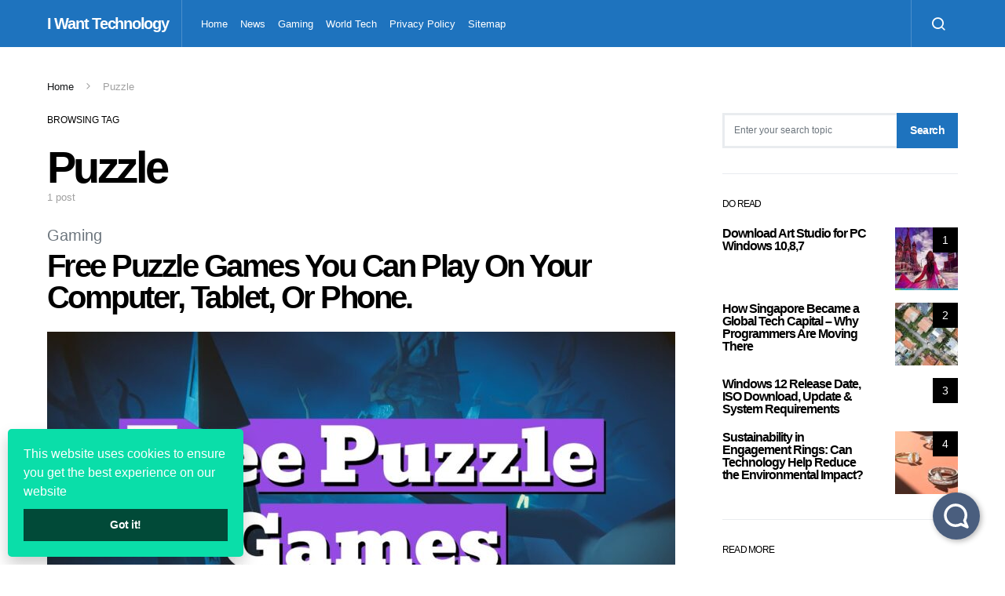

--- FILE ---
content_type: text/html; charset=UTF-8
request_url: https://iwantechnology.com/tag/puzzle/
body_size: 15098
content:
<!doctype html>
<html lang="en-US">
<head>
	<meta charset="UTF-8">
	<meta name="viewport" content="width=device-width, initial-scale=1">
	<link rel="profile" href="https://gmpg.org/xfn/11">

	<meta name='robots' content='index, follow, max-image-preview:large, max-snippet:-1, max-video-preview:-1' />

	<!-- This site is optimized with the Yoast SEO plugin v26.8 - https://yoast.com/product/yoast-seo-wordpress/ -->
	<title>Puzzle Archives - I Want Technology</title><link rel="stylesheet" href="https://iwantechnology.com/wp-content/cache/min/1/a99cd3b47b93a6f983b57cb8f943221a.css" media="all" data-minify="1" />
	<link rel="canonical" href="https://iwantechnology.com/tag/puzzle/" />
	<meta property="og:locale" content="en_US" />
	<meta property="og:type" content="article" />
	<meta property="og:title" content="Puzzle Archives - I Want Technology" />
	<meta property="og:url" content="https://iwantechnology.com/tag/puzzle/" />
	<meta property="og:site_name" content="I Want Technology" />
	<meta name="twitter:card" content="summary_large_image" />
	<script type="application/ld+json" class="yoast-schema-graph">{"@context":"https://schema.org","@graph":[{"@type":"CollectionPage","@id":"https://iwantechnology.com/tag/puzzle/","url":"https://iwantechnology.com/tag/puzzle/","name":"Puzzle Archives - I Want Technology","isPartOf":{"@id":"https://iwantechnology.com/#website"},"primaryImageOfPage":{"@id":"https://iwantechnology.com/tag/puzzle/#primaryimage"},"image":{"@id":"https://iwantechnology.com/tag/puzzle/#primaryimage"},"thumbnailUrl":"https://iwantechnology.com/wp-content/uploads/2022/12/Free-puzzle-games-scaled.jpg","breadcrumb":{"@id":"https://iwantechnology.com/tag/puzzle/#breadcrumb"},"inLanguage":"en-US"},{"@type":"ImageObject","inLanguage":"en-US","@id":"https://iwantechnology.com/tag/puzzle/#primaryimage","url":"https://iwantechnology.com/wp-content/uploads/2022/12/Free-puzzle-games-scaled.jpg","contentUrl":"https://iwantechnology.com/wp-content/uploads/2022/12/Free-puzzle-games-scaled.jpg","width":620,"height":349,"caption":"Source: youtube.com"},{"@type":"BreadcrumbList","@id":"https://iwantechnology.com/tag/puzzle/#breadcrumb","itemListElement":[{"@type":"ListItem","position":1,"name":"Home","item":"https://iwantechnology.com/"},{"@type":"ListItem","position":2,"name":"Puzzle"}]},{"@type":"WebSite","@id":"https://iwantechnology.com/#website","url":"https://iwantechnology.com/","name":"I Want Technology","description":"","potentialAction":[{"@type":"SearchAction","target":{"@type":"EntryPoint","urlTemplate":"https://iwantechnology.com/?s={search_term_string}"},"query-input":{"@type":"PropertyValueSpecification","valueRequired":true,"valueName":"search_term_string"}}],"inLanguage":"en-US"}]}</script>
	<!-- / Yoast SEO plugin. -->


<link href='https://fonts.gstatic.com' crossorigin rel='preconnect' />
<link rel="alternate" type="application/rss+xml" title="I Want Technology &raquo; Feed" href="https://iwantechnology.com/feed/" />
<link rel="alternate" type="application/rss+xml" title="I Want Technology &raquo; Puzzle Tag Feed" href="https://iwantechnology.com/tag/puzzle/feed/" />
<style id='wp-img-auto-sizes-contain-inline-css' type='text/css'>
img:is([sizes=auto i],[sizes^="auto," i]){contain-intrinsic-size:3000px 1500px}
/*# sourceURL=wp-img-auto-sizes-contain-inline-css */
</style>
<link rel='alternate stylesheet' id='powerkit-icons-css' href='https://iwantechnology.com/wp-content/plugins/powerkit/assets/fonts/powerkit-icons.woff?ver=3.0.4' type='text/css' as='font' type='font/wof' crossorigin />

<style id='wp-emoji-styles-inline-css' type='text/css'>

	img.wp-smiley, img.emoji {
		display: inline !important;
		border: none !important;
		box-shadow: none !important;
		height: 1em !important;
		width: 1em !important;
		margin: 0 0.07em !important;
		vertical-align: -0.1em !important;
		background: none !important;
		padding: 0 !important;
	}
/*# sourceURL=wp-emoji-styles-inline-css */
</style>
<style id='wp-block-library-inline-css' type='text/css'>
:root{--wp-block-synced-color:#7a00df;--wp-block-synced-color--rgb:122,0,223;--wp-bound-block-color:var(--wp-block-synced-color);--wp-editor-canvas-background:#ddd;--wp-admin-theme-color:#007cba;--wp-admin-theme-color--rgb:0,124,186;--wp-admin-theme-color-darker-10:#006ba1;--wp-admin-theme-color-darker-10--rgb:0,107,160.5;--wp-admin-theme-color-darker-20:#005a87;--wp-admin-theme-color-darker-20--rgb:0,90,135;--wp-admin-border-width-focus:2px}@media (min-resolution:192dpi){:root{--wp-admin-border-width-focus:1.5px}}.wp-element-button{cursor:pointer}:root .has-very-light-gray-background-color{background-color:#eee}:root .has-very-dark-gray-background-color{background-color:#313131}:root .has-very-light-gray-color{color:#eee}:root .has-very-dark-gray-color{color:#313131}:root .has-vivid-green-cyan-to-vivid-cyan-blue-gradient-background{background:linear-gradient(135deg,#00d084,#0693e3)}:root .has-purple-crush-gradient-background{background:linear-gradient(135deg,#34e2e4,#4721fb 50%,#ab1dfe)}:root .has-hazy-dawn-gradient-background{background:linear-gradient(135deg,#faaca8,#dad0ec)}:root .has-subdued-olive-gradient-background{background:linear-gradient(135deg,#fafae1,#67a671)}:root .has-atomic-cream-gradient-background{background:linear-gradient(135deg,#fdd79a,#004a59)}:root .has-nightshade-gradient-background{background:linear-gradient(135deg,#330968,#31cdcf)}:root .has-midnight-gradient-background{background:linear-gradient(135deg,#020381,#2874fc)}:root{--wp--preset--font-size--normal:16px;--wp--preset--font-size--huge:42px}.has-regular-font-size{font-size:1em}.has-larger-font-size{font-size:2.625em}.has-normal-font-size{font-size:var(--wp--preset--font-size--normal)}.has-huge-font-size{font-size:var(--wp--preset--font-size--huge)}.has-text-align-center{text-align:center}.has-text-align-left{text-align:left}.has-text-align-right{text-align:right}.has-fit-text{white-space:nowrap!important}#end-resizable-editor-section{display:none}.aligncenter{clear:both}.items-justified-left{justify-content:flex-start}.items-justified-center{justify-content:center}.items-justified-right{justify-content:flex-end}.items-justified-space-between{justify-content:space-between}.screen-reader-text{border:0;clip-path:inset(50%);height:1px;margin:-1px;overflow:hidden;padding:0;position:absolute;width:1px;word-wrap:normal!important}.screen-reader-text:focus{background-color:#ddd;clip-path:none;color:#444;display:block;font-size:1em;height:auto;left:5px;line-height:normal;padding:15px 23px 14px;text-decoration:none;top:5px;width:auto;z-index:100000}html :where(.has-border-color){border-style:solid}html :where([style*=border-top-color]){border-top-style:solid}html :where([style*=border-right-color]){border-right-style:solid}html :where([style*=border-bottom-color]){border-bottom-style:solid}html :where([style*=border-left-color]){border-left-style:solid}html :where([style*=border-width]){border-style:solid}html :where([style*=border-top-width]){border-top-style:solid}html :where([style*=border-right-width]){border-right-style:solid}html :where([style*=border-bottom-width]){border-bottom-style:solid}html :where([style*=border-left-width]){border-left-style:solid}html :where(img[class*=wp-image-]){height:auto;max-width:100%}:where(figure){margin:0 0 1em}html :where(.is-position-sticky){--wp-admin--admin-bar--position-offset:var(--wp-admin--admin-bar--height,0px)}@media screen and (max-width:600px){html :where(.is-position-sticky){--wp-admin--admin-bar--position-offset:0px}}

/*# sourceURL=wp-block-library-inline-css */
</style><style id='global-styles-inline-css' type='text/css'>
:root{--wp--preset--aspect-ratio--square: 1;--wp--preset--aspect-ratio--4-3: 4/3;--wp--preset--aspect-ratio--3-4: 3/4;--wp--preset--aspect-ratio--3-2: 3/2;--wp--preset--aspect-ratio--2-3: 2/3;--wp--preset--aspect-ratio--16-9: 16/9;--wp--preset--aspect-ratio--9-16: 9/16;--wp--preset--color--black: #000000;--wp--preset--color--cyan-bluish-gray: #abb8c3;--wp--preset--color--white: #ffffff;--wp--preset--color--pale-pink: #f78da7;--wp--preset--color--vivid-red: #cf2e2e;--wp--preset--color--luminous-vivid-orange: #ff6900;--wp--preset--color--luminous-vivid-amber: #fcb900;--wp--preset--color--light-green-cyan: #7bdcb5;--wp--preset--color--vivid-green-cyan: #00d084;--wp--preset--color--pale-cyan-blue: #8ed1fc;--wp--preset--color--vivid-cyan-blue: #0693e3;--wp--preset--color--vivid-purple: #9b51e0;--wp--preset--gradient--vivid-cyan-blue-to-vivid-purple: linear-gradient(135deg,rgb(6,147,227) 0%,rgb(155,81,224) 100%);--wp--preset--gradient--light-green-cyan-to-vivid-green-cyan: linear-gradient(135deg,rgb(122,220,180) 0%,rgb(0,208,130) 100%);--wp--preset--gradient--luminous-vivid-amber-to-luminous-vivid-orange: linear-gradient(135deg,rgb(252,185,0) 0%,rgb(255,105,0) 100%);--wp--preset--gradient--luminous-vivid-orange-to-vivid-red: linear-gradient(135deg,rgb(255,105,0) 0%,rgb(207,46,46) 100%);--wp--preset--gradient--very-light-gray-to-cyan-bluish-gray: linear-gradient(135deg,rgb(238,238,238) 0%,rgb(169,184,195) 100%);--wp--preset--gradient--cool-to-warm-spectrum: linear-gradient(135deg,rgb(74,234,220) 0%,rgb(151,120,209) 20%,rgb(207,42,186) 40%,rgb(238,44,130) 60%,rgb(251,105,98) 80%,rgb(254,248,76) 100%);--wp--preset--gradient--blush-light-purple: linear-gradient(135deg,rgb(255,206,236) 0%,rgb(152,150,240) 100%);--wp--preset--gradient--blush-bordeaux: linear-gradient(135deg,rgb(254,205,165) 0%,rgb(254,45,45) 50%,rgb(107,0,62) 100%);--wp--preset--gradient--luminous-dusk: linear-gradient(135deg,rgb(255,203,112) 0%,rgb(199,81,192) 50%,rgb(65,88,208) 100%);--wp--preset--gradient--pale-ocean: linear-gradient(135deg,rgb(255,245,203) 0%,rgb(182,227,212) 50%,rgb(51,167,181) 100%);--wp--preset--gradient--electric-grass: linear-gradient(135deg,rgb(202,248,128) 0%,rgb(113,206,126) 100%);--wp--preset--gradient--midnight: linear-gradient(135deg,rgb(2,3,129) 0%,rgb(40,116,252) 100%);--wp--preset--font-size--small: 13px;--wp--preset--font-size--medium: 20px;--wp--preset--font-size--large: 36px;--wp--preset--font-size--x-large: 42px;--wp--preset--spacing--20: 0.44rem;--wp--preset--spacing--30: 0.67rem;--wp--preset--spacing--40: 1rem;--wp--preset--spacing--50: 1.5rem;--wp--preset--spacing--60: 2.25rem;--wp--preset--spacing--70: 3.38rem;--wp--preset--spacing--80: 5.06rem;--wp--preset--shadow--natural: 6px 6px 9px rgba(0, 0, 0, 0.2);--wp--preset--shadow--deep: 12px 12px 50px rgba(0, 0, 0, 0.4);--wp--preset--shadow--sharp: 6px 6px 0px rgba(0, 0, 0, 0.2);--wp--preset--shadow--outlined: 6px 6px 0px -3px rgb(255, 255, 255), 6px 6px rgb(0, 0, 0);--wp--preset--shadow--crisp: 6px 6px 0px rgb(0, 0, 0);}:where(.is-layout-flex){gap: 0.5em;}:where(.is-layout-grid){gap: 0.5em;}body .is-layout-flex{display: flex;}.is-layout-flex{flex-wrap: wrap;align-items: center;}.is-layout-flex > :is(*, div){margin: 0;}body .is-layout-grid{display: grid;}.is-layout-grid > :is(*, div){margin: 0;}:where(.wp-block-columns.is-layout-flex){gap: 2em;}:where(.wp-block-columns.is-layout-grid){gap: 2em;}:where(.wp-block-post-template.is-layout-flex){gap: 1.25em;}:where(.wp-block-post-template.is-layout-grid){gap: 1.25em;}.has-black-color{color: var(--wp--preset--color--black) !important;}.has-cyan-bluish-gray-color{color: var(--wp--preset--color--cyan-bluish-gray) !important;}.has-white-color{color: var(--wp--preset--color--white) !important;}.has-pale-pink-color{color: var(--wp--preset--color--pale-pink) !important;}.has-vivid-red-color{color: var(--wp--preset--color--vivid-red) !important;}.has-luminous-vivid-orange-color{color: var(--wp--preset--color--luminous-vivid-orange) !important;}.has-luminous-vivid-amber-color{color: var(--wp--preset--color--luminous-vivid-amber) !important;}.has-light-green-cyan-color{color: var(--wp--preset--color--light-green-cyan) !important;}.has-vivid-green-cyan-color{color: var(--wp--preset--color--vivid-green-cyan) !important;}.has-pale-cyan-blue-color{color: var(--wp--preset--color--pale-cyan-blue) !important;}.has-vivid-cyan-blue-color{color: var(--wp--preset--color--vivid-cyan-blue) !important;}.has-vivid-purple-color{color: var(--wp--preset--color--vivid-purple) !important;}.has-black-background-color{background-color: var(--wp--preset--color--black) !important;}.has-cyan-bluish-gray-background-color{background-color: var(--wp--preset--color--cyan-bluish-gray) !important;}.has-white-background-color{background-color: var(--wp--preset--color--white) !important;}.has-pale-pink-background-color{background-color: var(--wp--preset--color--pale-pink) !important;}.has-vivid-red-background-color{background-color: var(--wp--preset--color--vivid-red) !important;}.has-luminous-vivid-orange-background-color{background-color: var(--wp--preset--color--luminous-vivid-orange) !important;}.has-luminous-vivid-amber-background-color{background-color: var(--wp--preset--color--luminous-vivid-amber) !important;}.has-light-green-cyan-background-color{background-color: var(--wp--preset--color--light-green-cyan) !important;}.has-vivid-green-cyan-background-color{background-color: var(--wp--preset--color--vivid-green-cyan) !important;}.has-pale-cyan-blue-background-color{background-color: var(--wp--preset--color--pale-cyan-blue) !important;}.has-vivid-cyan-blue-background-color{background-color: var(--wp--preset--color--vivid-cyan-blue) !important;}.has-vivid-purple-background-color{background-color: var(--wp--preset--color--vivid-purple) !important;}.has-black-border-color{border-color: var(--wp--preset--color--black) !important;}.has-cyan-bluish-gray-border-color{border-color: var(--wp--preset--color--cyan-bluish-gray) !important;}.has-white-border-color{border-color: var(--wp--preset--color--white) !important;}.has-pale-pink-border-color{border-color: var(--wp--preset--color--pale-pink) !important;}.has-vivid-red-border-color{border-color: var(--wp--preset--color--vivid-red) !important;}.has-luminous-vivid-orange-border-color{border-color: var(--wp--preset--color--luminous-vivid-orange) !important;}.has-luminous-vivid-amber-border-color{border-color: var(--wp--preset--color--luminous-vivid-amber) !important;}.has-light-green-cyan-border-color{border-color: var(--wp--preset--color--light-green-cyan) !important;}.has-vivid-green-cyan-border-color{border-color: var(--wp--preset--color--vivid-green-cyan) !important;}.has-pale-cyan-blue-border-color{border-color: var(--wp--preset--color--pale-cyan-blue) !important;}.has-vivid-cyan-blue-border-color{border-color: var(--wp--preset--color--vivid-cyan-blue) !important;}.has-vivid-purple-border-color{border-color: var(--wp--preset--color--vivid-purple) !important;}.has-vivid-cyan-blue-to-vivid-purple-gradient-background{background: var(--wp--preset--gradient--vivid-cyan-blue-to-vivid-purple) !important;}.has-light-green-cyan-to-vivid-green-cyan-gradient-background{background: var(--wp--preset--gradient--light-green-cyan-to-vivid-green-cyan) !important;}.has-luminous-vivid-amber-to-luminous-vivid-orange-gradient-background{background: var(--wp--preset--gradient--luminous-vivid-amber-to-luminous-vivid-orange) !important;}.has-luminous-vivid-orange-to-vivid-red-gradient-background{background: var(--wp--preset--gradient--luminous-vivid-orange-to-vivid-red) !important;}.has-very-light-gray-to-cyan-bluish-gray-gradient-background{background: var(--wp--preset--gradient--very-light-gray-to-cyan-bluish-gray) !important;}.has-cool-to-warm-spectrum-gradient-background{background: var(--wp--preset--gradient--cool-to-warm-spectrum) !important;}.has-blush-light-purple-gradient-background{background: var(--wp--preset--gradient--blush-light-purple) !important;}.has-blush-bordeaux-gradient-background{background: var(--wp--preset--gradient--blush-bordeaux) !important;}.has-luminous-dusk-gradient-background{background: var(--wp--preset--gradient--luminous-dusk) !important;}.has-pale-ocean-gradient-background{background: var(--wp--preset--gradient--pale-ocean) !important;}.has-electric-grass-gradient-background{background: var(--wp--preset--gradient--electric-grass) !important;}.has-midnight-gradient-background{background: var(--wp--preset--gradient--midnight) !important;}.has-small-font-size{font-size: var(--wp--preset--font-size--small) !important;}.has-medium-font-size{font-size: var(--wp--preset--font-size--medium) !important;}.has-large-font-size{font-size: var(--wp--preset--font-size--large) !important;}.has-x-large-font-size{font-size: var(--wp--preset--font-size--x-large) !important;}
/*# sourceURL=global-styles-inline-css */
</style>

<style id='classic-theme-styles-inline-css' type='text/css'>
/*! This file is auto-generated */
.wp-block-button__link{color:#fff;background-color:#32373c;border-radius:9999px;box-shadow:none;text-decoration:none;padding:calc(.667em + 2px) calc(1.333em + 2px);font-size:1.125em}.wp-block-file__button{background:#32373c;color:#fff;text-decoration:none}
/*# sourceURL=/wp-includes/css/classic-themes.min.css */
</style>







<style id='searchwp-live-search-inline-css' type='text/css'>
.searchwp-live-search-result .searchwp-live-search-result--title a {
  font-size: 16px;
}
.searchwp-live-search-result .searchwp-live-search-result--price {
  font-size: 14px;
}
.searchwp-live-search-result .searchwp-live-search-result--add-to-cart .button {
  font-size: 14px;
}

/*# sourceURL=searchwp-live-search-inline-css */
</style>
<style id='rocket-lazyload-inline-css' type='text/css'>
.rll-youtube-player{position:relative;padding-bottom:56.23%;height:0;overflow:hidden;max-width:100%;}.rll-youtube-player iframe{position:absolute;top:0;left:0;width:100%;height:100%;z-index:100;background:0 0}.rll-youtube-player img{bottom:0;display:block;left:0;margin:auto;max-width:100%;width:100%;position:absolute;right:0;top:0;border:none;height:auto;cursor:pointer;-webkit-transition:.4s all;-moz-transition:.4s all;transition:.4s all}.rll-youtube-player img:hover{-webkit-filter:brightness(75%)}.rll-youtube-player .play{height:72px;width:72px;left:50%;top:50%;margin-left:-36px;margin-top:-36px;position:absolute;background:url(https://iwantechnology.com/wp-content/plugins/wp-rocket/assets/img/youtube.png) no-repeat;cursor:pointer}.wp-has-aspect-ratio .rll-youtube-player{position:absolute;padding-bottom:0;width:100%;height:100%;top:0;bottom:0;left:0;right:0}
/*# sourceURL=rocket-lazyload-inline-css */
</style>

<script type="text/javascript" src="https://iwantechnology.com/wp-includes/js/jquery/jquery.min.js?ver=3.7.1" id="jquery-core-js" defer></script>



<link rel="https://api.w.org/" href="https://iwantechnology.com/wp-json/" /><link rel="alternate" title="JSON" type="application/json" href="https://iwantechnology.com/wp-json/wp/v2/tags/218" /><link rel="EditURI" type="application/rsd+xml" title="RSD" href="https://iwantechnology.com/xmlrpc.php?rsd" />
<meta name="generator" content="WordPress 6.9" />
<meta name="publicationmedia-verification" content="fe003ced-8005-4377-b8c0-bdbec081dbe8"><!-- Global site tag (gtag.js) - Google Analytics -->

<script>
  window.dataLayer = window.dataLayer || [];
  function gtag(){dataLayer.push(arguments);}
  gtag('js', new Date());

  gtag('config', 'G-G0RN4RLCCB');
</script>


<meta name="google-site-verification" content="T3C43dz3XfVjli6giYmP0ai3DDHOq0i4l-3LCp_CYJQ" />
<link rel="alternate" type="application/rss+xml" title="RSS" href="https://iwantechnology.com/rsslatest.xml" /><style id="kirki-inline-styles">a:hover, .entry-content a, .must-log-in a, blockquote:before, .cs-bg-dark .footer-title, .cs-bg-dark .pk-social-links-scheme-bold:not(.pk-social-links-scheme-light-rounded) .pk-social-links-link .pk-social-links-icon{color:#1e73be;}.wp-block-button .wp-block-button__link:not(.has-background), button, .button, input[type="button"], input[type="reset"], input[type="submit"], .cs-bg-dark .pk-social-links-scheme-light-rounded .pk-social-links-link:hover .pk-social-links-icon, article .cs-overlay .post-categories a:hover, .post-format-icon > a:hover, .cs-list-articles > li > a:hover:before, .pk-bg-primary, .pk-button-primary, .pk-badge-primary, h2.pk-heading-numbered:before, .pk-post-item .pk-post-thumbnail a:hover .pk-post-number, .post-comments-show button{background-color:#1e73be;}.pk-bg-overlay, .pk-zoom-icon-popup:after{background-color:rgba(0,0,0,0.25);}.navbar-primary, .header-default .offcanvas-header{background-color:#1e73be;}.navbar-nav .sub-menu, .navbar-nav .cs-mega-menu-has-categories .cs-mm-categories, .navbar-primary .navbar-dropdown-container{background-color:#1e73be;}.navbar-nav > li.menu-item-has-children > .sub-menu:after, .navbar-primary .navbar-dropdown-container:after{border-bottom-color:#1e73be;}.site-footer{background-color:#1e73be;}body{font-family:-apple-system, BlinkMacSystemFont, "Segoe UI", Roboto, Oxygen-Sans, Ubuntu, Cantarell, "Helvetica Neue", sans-serif;font-size:1rem;font-weight:400;}.cs-font-primary, button, .button, input[type="button"], input[type="reset"], input[type="submit"], .no-comments, .text-action, .cs-link-more, .share-total, .nav-links, .comment-reply-link, .post-tags a, .post-sidebar-tags a, .tagcloud a, .read-more, .navigation.pagination .nav-links > span, .navigation.pagination .nav-links > a, .pk-font-primary, .navbar-dropdown-btn-follow{font-family:-apple-system, BlinkMacSystemFont, "Segoe UI", Roboto, Oxygen-Sans, Ubuntu, Cantarell, "Helvetica Neue", sans-serif;font-size:0.875rem;font-weight:700;letter-spacing:-0.037em;text-transform:none;}label, .cs-font-secondary, .post-meta, .archive-count, .page-subtitle, .site-description, figcaption, .wp-block-image figcaption, .wp-block-audio figcaption, .wp-block-embed figcaption, .wp-block-pullquote cite, .wp-block-pullquote footer, .wp-block-pullquote .wp-block-pullquote__citation, .wp-block-quote cite, .post-format-icon, .comment-metadata, .says, .logged-in-as, .must-log-in, .wp-caption-text, .widget_rss ul li .rss-date, blockquote cite, div[class*="meta-"], span[class*="meta-"], small, .post-sidebar-shares .total-shares, .cs-breadcrumbs, .cs-homepage-category-count, .pk-font-secondary{font-family:-apple-system, BlinkMacSystemFont, "Segoe UI", Roboto, Oxygen-Sans, Ubuntu, Cantarell, "Helvetica Neue", sans-serif;font-size:0.8125rem;font-weight:400;text-transform:none;}.entry-content{font-family:inherit;font-size:inherit;letter-spacing:inherit;}h1, h2, h3, h4, h5, h6, .h1, .h2, .h3, .h4, .h5, .h6, .site-title, .comment-author .fn, blockquote, .wp-block-quote, .wp-block-cover .wp-block-cover-image-text, .wp-block-cover .wp-block-cover-text, .wp-block-cover h2, .wp-block-cover-image .wp-block-cover-image-text, .wp-block-cover-image .wp-block-cover-text, .wp-block-cover-image h2, .wp-block-pullquote p, p.has-drop-cap:not(:focus):first-letter, .pk-font-heading, .post-sidebar-date .reader-text{font-family:-apple-system, BlinkMacSystemFont, "Segoe UI", Roboto, Oxygen-Sans, Ubuntu, Cantarell, "Helvetica Neue", sans-serif;font-weight:700;letter-spacing:-0.063em;text-transform:none;}.title-block, .pk-font-block{font-family:-apple-system, BlinkMacSystemFont, "Segoe UI", Roboto, Oxygen-Sans, Ubuntu, Cantarell, "Helvetica Neue", sans-serif;font-size:0.75rem;font-weight:400;text-transform:uppercase;color:#000000;}.navbar-nav > li > a, .cs-mega-menu-child > a, .widget_archive li, .widget_categories li, .widget_meta li a, .widget_nav_menu .menu > li > a, .widget_pages .page_item a{font-family:-apple-system, BlinkMacSystemFont, "Segoe UI", Roboto, Oxygen-Sans, Ubuntu, Cantarell, "Helvetica Neue", sans-serif;font-size:0.8125rem;font-weight:400;text-transform:none;}.navbar-nav .sub-menu > li > a, .widget_categories .children li a, .widget_nav_menu .sub-menu > li > a{font-family:-apple-system, BlinkMacSystemFont, "Segoe UI", Roboto, Oxygen-Sans, Ubuntu, Cantarell, "Helvetica Neue", sans-serif;font-size:0.8125rem;font-weight:400;text-transform:none;}</style><noscript><style id="rocket-lazyload-nojs-css">.rll-youtube-player, [data-lazy-src]{display:none !important;}</style></noscript></head>

<body class="archive tag tag-puzzle tag-218 wp-embed-responsive wp-theme-spotlight cs-page-layout-right header-default navbar-sticky-enabled navbar-smart-enabled sticky-sidebar-enabled stick-to-top block-align-enabled">

	<div class="site-overlay"></div>

	<div class="offcanvas">

		<div class="offcanvas-header cs-bg-navbar-dark">

			
			<nav class="navbar navbar-offcanvas">

									<a class="offcanvas-brand site-title" href="https://iwantechnology.com/" rel="home" data-wpel-link="internal">I Want Technology</a>
					
				<button type="button" class="toggle-offcanvas button-round">
					<i class="cs-icon cs-icon-x"></i>
				</button>

			</nav>

			
		</div>

		<aside class="offcanvas-sidebar">
			<div class="offcanvas-inner">
				<div class="widget widget_nav_menu cs-d-lg-none"><div class="menu-main-container"><ul id="menu-main" class="menu"><li id="menu-item-30" class="menu-item menu-item-type-custom menu-item-object-custom menu-item-home menu-item-30"><a href="https://iwantechnology.com/" data-wpel-link="internal">Home</a></li>
<li id="menu-item-419" class="menu-item menu-item-type-taxonomy menu-item-object-category menu-item-419"><a href="https://iwantechnology.com/category/news/" data-wpel-link="internal">News</a></li>
<li id="menu-item-417" class="menu-item menu-item-type-taxonomy menu-item-object-category menu-item-417"><a href="https://iwantechnology.com/category/gaming/" data-wpel-link="internal">Gaming</a></li>
<li id="menu-item-418" class="menu-item menu-item-type-taxonomy menu-item-object-category menu-item-418"><a href="https://iwantechnology.com/category/world-tech/" data-wpel-link="internal">World Tech</a></li>
<li id="menu-item-65" class="menu-item menu-item-type-post_type menu-item-object-page menu-item-65"><a href="https://iwantechnology.com/privacy-policy/" data-wpel-link="internal">Privacy Policy</a></li>
<li id="menu-item-68" class="menu-item menu-item-type-custom menu-item-object-custom menu-item-68"><a href="https://iwantechnology.com/sitemap.xml" data-wpel-link="internal">Sitemap</a></li>
</ul></div></div>
							</div>
		</aside>
	</div>

<div id="page" class="site">

	
	<div class="site-inner">

		
		<header id="masthead" class="site-header">

			
			

<nav class="navbar navbar-primary">

	
	<div class="navbar-wrap  cs-bg-navbar-dark">

		<div class="navbar-container">

			<div class="navbar-content">

						<button type="button" class="navbar-toggle-offcanvas toggle-offcanvas  cs-d-lg-none">
			<i class="cs-icon cs-icon-menu"></i>
		</button>
					<a class="navbar-brand site-title" href="https://iwantechnology.com/" rel="home" data-wpel-link="internal">I Want Technology</a>
			<ul id="menu-main-1" class="navbar-nav  cs-navbar-nav-submenu-dark"><li class="menu-item menu-item-type-custom menu-item-object-custom menu-item-home menu-item-30"><a href="https://iwantechnology.com/" data-wpel-link="internal">Home</a></li>
<li class="menu-item menu-item-type-taxonomy menu-item-object-category menu-item-419"><a href="https://iwantechnology.com/category/news/" data-wpel-link="internal">News</a></li>
<li class="menu-item menu-item-type-taxonomy menu-item-object-category menu-item-417"><a href="https://iwantechnology.com/category/gaming/" data-wpel-link="internal">Gaming</a></li>
<li class="menu-item menu-item-type-taxonomy menu-item-object-category menu-item-418"><a href="https://iwantechnology.com/category/world-tech/" data-wpel-link="internal">World Tech</a></li>
<li class="menu-item menu-item-type-post_type menu-item-object-page menu-item-65"><a href="https://iwantechnology.com/privacy-policy/" data-wpel-link="internal">Privacy Policy</a></li>
<li class="menu-item menu-item-type-custom menu-item-object-custom menu-item-68"><a href="https://iwantechnology.com/sitemap.xml" data-wpel-link="internal">Sitemap</a></li>
</ul>		<button type="button" class="navbar-toggle-search toggle-search">
			<i class="cs-icon cs-icon-search"></i>
		</button>
		
			</div><!-- .navbar-content -->

		</div><!-- .navbar-container -->

	</div><!-- .navbar-wrap -->

	
<div class="site-search" id="search">
	<div class="cs-container">
		<div class="search-form-wrap">
			
<form role="search" method="get" class="search-form" action="https://iwantechnology.com/">
	<label class="sr-only">Search for:</label>
	<div class="cs-input-group">
		<input type="search" value="" name="s" data-swplive="true" data-swpengine="default" data-swpconfig="default" class="search-field" placeholder="Enter your search topic" required>
		<button type="submit" class="search-submit">Search</button>
	</div>
</form>
			<span class="search-close"></span>
		</div>
	</div>
</div>

</nav><!-- .navbar -->

			
		</header><!-- #masthead -->

		
		
		<div class="site-content sidebar-enabled sidebar-right post-sidebar-disabled">

			
			<div class="cs-container">

				<section class="cs-breadcrumbs" id="breadcrumbs"><span><span><a href="https://iwantechnology.com/" data-wpel-link="internal">Home</a></span> <span class="cs-separator"></span> <span class="breadcrumb_last" aria-current="page">Puzzle</span></span></section>
				<div id="content" class="main-content">

					
	<div id="primary" class="content-area">

		
		<main id="main" class="site-main">

			
<header class="page-header ">

				<p class="page-subtitle title-block">Browsing Tag</p>
			<h1 class="page-title">Puzzle</h1>		<div class="archive-count">
			1 post		</div>
		</header>

				<div class="post-archive">

					<div class="archive-wrap">

						<div class="archive-main">
							
<article id="post-788" class="layout-full post-788 post type-post status-publish format-standard has-post-thumbnail category-gaming tag-computer tag-games tag-mahjong tag-phone tag-play tag-puzzle tag-solitaire">

				<div class="meta-category"><ul class="post-categories">
	<li><a href="https://iwantechnology.com/category/gaming/" rel="category tag" data-wpel-link="internal">Gaming</a></li></ul></div>
			<header class="entry-header">
				
				<h2 class="entry-title"><a href="https://iwantechnology.com/free-puzzle-games/" rel="bookmark" data-wpel-link="internal">Free Puzzle Games You Can Play On Your Computer, Tablet, Or Phone.</a></h2>
							</header>
		
				<div class="post-media">
				<figure>
					<a href="https://iwantechnology.com/free-puzzle-games/" data-wpel-link="internal">
						<img width="800" height="430" src="https://iwantechnology.com/wp-content/uploads/2022/12/Free-puzzle-games-800x430.jpg" class="attachment-csco-medium size-csco-medium wp-post-image" alt="" decoding="async" fetchpriority="high" srcset="https://iwantechnology.com/wp-content/uploads/2022/12/Free-puzzle-games-800x430.jpg 800w, https://iwantechnology.com/wp-content/uploads/2022/12/Free-puzzle-games-300x160.jpg 300w, https://iwantechnology.com/wp-content/uploads/2022/12/Free-puzzle-games-260x140.jpg 260w, https://iwantechnology.com/wp-content/uploads/2022/12/Free-puzzle-games-560x300.jpg 560w" sizes="(max-width: 800px) 100vw, 800px" />					</a>
				</figure>
			</div>
						<div class="entry-container">
							
	<div class="entry-content-wrap">

		
		<div class="entry-content">

			Puzzle games are a great way to get relaxed and stress-free physically.&hellip;
<ul class="post-meta"><li class="meta-author"><span class="author"><a class="url fn n" href="https://iwantechnology.com/author/miljan8377/" title="View all posts by Miljan Radovanovic" data-wpel-link="internal">Miljan Radovanovic</a></span></li><li class="meta-date">December 26, 2022</li></ul>				<div class="entry-more-button">
					<a class="button entry-more" href="https://iwantechnology.com/free-puzzle-games/" data-wpel-link="internal">
						View Post					</a>
				</div><!-- .entry-more-button -->
				
		</div>
			</div>

				</div>
			
</article>
						</div>

					</div>

					
				</div>

			
		</main>

		
	</div><!-- .content-area -->


	<aside id="secondary" class="widget-area sidebar-area">
		<div class="sidebar sidebar-1">
						<div class="widget search-2 widget_search">
<form role="search" method="get" class="search-form" action="https://iwantechnology.com/">
	<label class="sr-only">Search for:</label>
	<div class="cs-input-group">
		<input type="search" value="" name="s" data-swplive="true" data-swpengine="default" data-swpconfig="default" class="search-field" placeholder="Enter your search topic" required>
		<button type="submit" class="search-submit">Search</button>
	</div>
</form>
</div><div class="widget powerkit_widget_posts-1 powerkit_widget_posts"><h5 class="title-block title-widget">Do Read</h5>
			<div class="widget-body pk-widget-posts pk-widget-posts-template-default pk-widget-posts-template-numbered posts-per-page-4">
				<ul>
											<li class="pk-post-item">
								<article class="post-189 post type-post status-publish format-standard has-post-thumbnail category-world-tech tag-art-studio tag-pc-windows tag-photography tag-prisma-editor">
		<div class="pk-post-outer">
										<div class="pk-post-inner pk-post-thumbnail">
					<a href="https://iwantechnology.com/art-studio-windows/" class="post-thumbnail" data-wpel-link="internal">
						<img width="80" height="80" src="https://iwantechnology.com/wp-content/uploads/2021/10/Art-Studio-prisma-editor-80x80.jpg" class="attachment-pk-small size-pk-small wp-post-image" alt="" decoding="async" loading="lazy" srcset="https://iwantechnology.com/wp-content/uploads/2021/10/Art-Studio-prisma-editor-80x80.jpg 80w, https://iwantechnology.com/wp-content/uploads/2021/10/Art-Studio-prisma-editor-150x150.jpg 150w" sizes="auto, (max-width: 80px) 100vw, 80px" />
													<span class="pk-post-number pk-bg-primary">
								1							</span>
											</a>
				</div>
			
			<div class="pk-post-inner pk-post-data">
				
				
				<h6 class="entry-title">
					<a href="https://iwantechnology.com/art-studio-windows/" data-wpel-link="internal">Download Art Studio for PC Windows 10,8,7</a>
				</h6>

							</div>
		</div>
	</article>
							</li>
											<li class="pk-post-item">
								<article class="post-1279 post type-post status-publish format-standard has-post-thumbnail category-blog tag-digital-economy tag-global-tech-capital tag-innovations tag-programmers tag-singapore tag-tech-industry">
		<div class="pk-post-outer">
										<div class="pk-post-inner pk-post-thumbnail">
					<a href="https://iwantechnology.com/singapore-became-global-tech-capital/" class="post-thumbnail" data-wpel-link="internal">
						<img width="80" height="80" src="https://iwantechnology.com/wp-content/uploads/2025/03/chuttersnap-473331-1030x772-1-80x80.jpg" class="attachment-pk-small size-pk-small wp-post-image" alt="" decoding="async" loading="lazy" srcset="https://iwantechnology.com/wp-content/uploads/2025/03/chuttersnap-473331-1030x772-1-80x80.jpg 80w, https://iwantechnology.com/wp-content/uploads/2025/03/chuttersnap-473331-1030x772-1-150x150.jpg 150w" sizes="auto, (max-width: 80px) 100vw, 80px" />
													<span class="pk-post-number pk-bg-primary">
								2							</span>
											</a>
				</div>
			
			<div class="pk-post-inner pk-post-data">
				
				
				<h6 class="entry-title">
					<a href="https://iwantechnology.com/singapore-became-global-tech-capital/" data-wpel-link="internal">How Singapore Became a Global Tech Capital &#8211; Why Programmers Are Moving There</a>
				</h6>

							</div>
		</div>
	</article>
							</li>
											<li class="pk-post-item">
								<article class="post-108 post type-post status-publish format-standard has-post-thumbnail category-world-tech">
		<div class="pk-post-outer">
										<div class="pk-post-inner pk-post-thumbnail">
					<a href="https://iwantechnology.com/windows-12-release-date-iso-download-update-system-requirements/" class="post-thumbnail" data-wpel-link="internal">
						<img width="1" height="1" src="https://iwantechnology.com/wp-content/uploads/2021/06/word-image-8823.png" class="attachment-pk-small size-pk-small wp-post-image" alt="" decoding="async" loading="lazy" />
													<span class="pk-post-number pk-bg-primary">
								3							</span>
											</a>
				</div>
			
			<div class="pk-post-inner pk-post-data">
				
				
				<h6 class="entry-title">
					<a href="https://iwantechnology.com/windows-12-release-date-iso-download-update-system-requirements/" data-wpel-link="internal">Windows 12 Release Date, ISO Download, Update &amp; System Requirements</a>
				</h6>

							</div>
		</div>
	</article>
							</li>
											<li class="pk-post-item">
								<article class="post-874 post type-post status-publish format-standard has-post-thumbnail category-world-tech tag-engagement-rings tag-environmental-impact-of-engagement-rings tag-environmental-sustainability tag-lab-grown-diamonds tag-renewable-energy-sources">
		<div class="pk-post-outer">
										<div class="pk-post-inner pk-post-thumbnail">
					<a href="https://iwantechnology.com/sustainability-in-engagement-rings/" class="post-thumbnail" data-wpel-link="internal">
						<img width="80" height="80" src="https://iwantechnology.com/wp-content/uploads/2023/03/1200x-1-80x80.jpg" class="attachment-pk-small size-pk-small wp-post-image" alt="" decoding="async" loading="lazy" srcset="https://iwantechnology.com/wp-content/uploads/2023/03/1200x-1-80x80.jpg 80w, https://iwantechnology.com/wp-content/uploads/2023/03/1200x-1-150x150.jpg 150w" sizes="auto, (max-width: 80px) 100vw, 80px" />
													<span class="pk-post-number pk-bg-primary">
								4							</span>
											</a>
				</div>
			
			<div class="pk-post-inner pk-post-data">
				
				
				<h6 class="entry-title">
					<a href="https://iwantechnology.com/sustainability-in-engagement-rings/" data-wpel-link="internal">Sustainability in Engagement Rings: Can Technology Help Reduce the Environmental Impact?</a>
				</h6>

							</div>
		</div>
	</article>
							</li>
									</ul>
			</div>

			</div><div class="widget powerkit_widget_posts-4 powerkit_widget_posts"><h5 class="title-block title-widget">Read More</h5>
			<div class="widget-body pk-widget-posts pk-widget-posts-template-default pk-widget-posts-template-list posts-per-page-5">
				<ul>
											<li class="pk-post-item">
								<article class="post-898 post type-post status-publish format-standard has-post-thumbnail category-technology tag-advancement-of-field-service-management-software tag-cyber-attacks tag-data-security tag-privacy-measures tag-secure-systems">
		<div class="pk-post-outer">
										<div class="pk-post-inner pk-post-thumbnail">
					<a href="https://iwantechnology.com/privacy-in-field-service-management-software/" class="post-thumbnail" data-wpel-link="internal">
						<img width="80" height="80" src="https://iwantechnology.com/wp-content/uploads/2023/04/cso_nw_cybersecurity_information_security_data_protection_lock_shield_by_ibrave_gettyimages-1166334015_2400x1600-100826822-large-80x80.jpg" class="attachment-pk-small size-pk-small wp-post-image" alt="" decoding="async" loading="lazy" srcset="https://iwantechnology.com/wp-content/uploads/2023/04/cso_nw_cybersecurity_information_security_data_protection_lock_shield_by_ibrave_gettyimages-1166334015_2400x1600-100826822-large-80x80.jpg 80w, https://iwantechnology.com/wp-content/uploads/2023/04/cso_nw_cybersecurity_information_security_data_protection_lock_shield_by_ibrave_gettyimages-1166334015_2400x1600-100826822-large-150x150.jpg 150w" sizes="auto, (max-width: 80px) 100vw, 80px" />
											</a>
				</div>
			
			<div class="pk-post-inner pk-post-data">
				
				
				<h6 class="entry-title">
					<a href="https://iwantechnology.com/privacy-in-field-service-management-software/" data-wpel-link="internal">The Role of Data Security and Privacy in Field Service Management Software</a>
				</h6>

				<ul class="pk-post-meta post-meta"><li class="pk-meta-date meta-date"><a href="https://iwantechnology.com/privacy-in-field-service-management-software/" rel="bookmark" data-wpel-link="internal">April 25, 2023</a></li></ul>			</div>
		</div>
	</article>
							</li>
											<li class="pk-post-item">
								<article class="post-187 post type-post status-publish format-standard has-post-thumbnail category-world-tech tag-andsmbpro tag-bluestacks tag-memu tag-pc tag-windows">
		<div class="pk-post-outer">
										<div class="pk-post-inner pk-post-thumbnail">
					<a href="https://iwantechnology.com/download-andsmbpro-for-pc-windows/" class="post-thumbnail" data-wpel-link="internal">
						<img width="80" height="80" src="https://iwantechnology.com/wp-content/uploads/2021/10/AndSMBPro-80x80.jpg" class="attachment-pk-small size-pk-small wp-post-image" alt="" decoding="async" loading="lazy" srcset="https://iwantechnology.com/wp-content/uploads/2021/10/AndSMBPro-80x80.jpg 80w, https://iwantechnology.com/wp-content/uploads/2021/10/AndSMBPro-150x150.jpg 150w" sizes="auto, (max-width: 80px) 100vw, 80px" />
											</a>
				</div>
			
			<div class="pk-post-inner pk-post-data">
				
				
				<h6 class="entry-title">
					<a href="https://iwantechnology.com/download-andsmbpro-for-pc-windows/" data-wpel-link="internal">Download AndSMBPro for PC Windows 10,8,7</a>
				</h6>

				<ul class="pk-post-meta post-meta"><li class="pk-meta-date meta-date"><a href="https://iwantechnology.com/download-andsmbpro-for-pc-windows/" rel="bookmark" data-wpel-link="internal">October 9, 2021</a></li></ul>			</div>
		</div>
	</article>
							</li>
											<li class="pk-post-item">
								<article class="post-72 post type-post status-publish format-standard category-latest">
		<div class="pk-post-outer">
						
			<div class="pk-post-inner pk-post-data">
				
				
				<h6 class="entry-title">
					<a href="https://iwantechnology.com/how-to-move-the-start-menu-in-windows-11/" data-wpel-link="internal">How to move the start menu in Windows 11?</a>
				</h6>

				<ul class="pk-post-meta post-meta"><li class="pk-meta-date meta-date"><a href="https://iwantechnology.com/how-to-move-the-start-menu-in-windows-11/" rel="bookmark" data-wpel-link="internal">June 18, 2021</a></li></ul>			</div>
		</div>
	</article>
							</li>
											<li class="pk-post-item">
								<article class="post-84 post type-post status-publish format-standard has-post-thumbnail category-world-tech">
		<div class="pk-post-outer">
										<div class="pk-post-inner pk-post-thumbnail">
					<a href="https://iwantechnology.com/13-best-action-movies-of-all-time-adventure-films-shouldnt-miss/" class="post-thumbnail" data-wpel-link="internal">
						<img width="1" height="1" src="https://iwantechnology.com/wp-content/uploads/2021/06/word-image-5901.png" class="attachment-pk-small size-pk-small wp-post-image" alt="" decoding="async" loading="lazy" />
											</a>
				</div>
			
			<div class="pk-post-inner pk-post-data">
				
				
				<h6 class="entry-title">
					<a href="https://iwantechnology.com/13-best-action-movies-of-all-time-adventure-films-shouldnt-miss/" data-wpel-link="internal">13 Best Action Movies Of All Time | Adventure Films Shouldn&#8217;t Miss!</a>
				</h6>

				<ul class="pk-post-meta post-meta"><li class="pk-meta-date meta-date"><a href="https://iwantechnology.com/13-best-action-movies-of-all-time-adventure-films-shouldnt-miss/" rel="bookmark" data-wpel-link="internal">June 25, 2021</a></li></ul>			</div>
		</div>
	</article>
							</li>
											<li class="pk-post-item">
								<article class="post-1304 post type-post status-publish format-standard has-post-thumbnail category-world-tech tag-dark-web-threat-actors tag-open-source-intelligence">
		<div class="pk-post-outer">
										<div class="pk-post-inner pk-post-thumbnail">
					<a href="https://iwantechnology.com/profiling-dark-web-threat-actors-with-open-source-intelligence/" class="post-thumbnail" data-wpel-link="internal">
						<img width="80" height="80" src="https://iwantechnology.com/wp-content/uploads/2025/06/Dark-Web-Threat-Actors-80x80.jpg" class="attachment-pk-small size-pk-small wp-post-image" alt="" decoding="async" loading="lazy" srcset="https://iwantechnology.com/wp-content/uploads/2025/06/Dark-Web-Threat-Actors-80x80.jpg 80w, https://iwantechnology.com/wp-content/uploads/2025/06/Dark-Web-Threat-Actors-150x150.jpg 150w" sizes="auto, (max-width: 80px) 100vw, 80px" />
											</a>
				</div>
			
			<div class="pk-post-inner pk-post-data">
				
				
				<h6 class="entry-title">
					<a href="https://iwantechnology.com/profiling-dark-web-threat-actors-with-open-source-intelligence/" data-wpel-link="internal">Profiling Dark-Web Threat Actors with Open-Source Intelligence</a>
				</h6>

				<ul class="pk-post-meta post-meta"><li class="pk-meta-date meta-date"><a href="https://iwantechnology.com/profiling-dark-web-threat-actors-with-open-source-intelligence/" rel="bookmark" data-wpel-link="internal">July 2, 2025</a></li></ul>			</div>
		</div>
	</article>
							</li>
									</ul>
			</div>

			</div><div class="widget powerkit_widget_posts-2 powerkit_widget_posts"><h5 class="title-block title-widget">Recent Posts</h5>
			<div class="widget-body pk-widget-posts pk-widget-posts-template-default pk-widget-posts-template-large posts-per-page-3">
				<ul>
											<li class="pk-post-item">
								<article class="post-1356 post type-post status-publish format-standard has-post-thumbnail category-technology tag-ergonomic-mouse">
		<div class="pk-post-outer">
										<div class="pk-post-inner pk-post-thumbnail">
					<a href="https://iwantechnology.com/best-ergonomic-mouse-under-50-100-and-150/" class="post-thumbnail" data-wpel-link="internal">
						<img width="300" height="160" src="https://iwantechnology.com/wp-content/uploads/2026/01/Best-Ergonomic-Mouse-300x160.jpg" class="attachment-csco-intermediate-alternative size-csco-intermediate-alternative wp-post-image" alt="" decoding="async" loading="lazy" srcset="https://iwantechnology.com/wp-content/uploads/2026/01/Best-Ergonomic-Mouse-300x160.jpg 300w, https://iwantechnology.com/wp-content/uploads/2026/01/Best-Ergonomic-Mouse-260x140.jpg 260w, https://iwantechnology.com/wp-content/uploads/2026/01/Best-Ergonomic-Mouse-800x430.jpg 800w, https://iwantechnology.com/wp-content/uploads/2026/01/Best-Ergonomic-Mouse-560x300.jpg 560w" sizes="auto, (max-width: 300px) 100vw, 300px" />
											</a>
				</div>
			
			<div class="pk-post-inner pk-post-data">
				
				
				<h5 class="entry-title">
					<a href="https://iwantechnology.com/best-ergonomic-mouse-under-50-100-and-150/" data-wpel-link="internal">Best Ergonomic Mouse in 2026 &#8211; Best Options Under 50, 100, and 150</a>
				</h5>

				<ul class="pk-post-meta post-meta"><li class="pk-meta-date meta-date"><a href="https://iwantechnology.com/best-ergonomic-mouse-under-50-100-and-150/" rel="bookmark" data-wpel-link="internal">January 26, 2026</a></li></ul>			</div>
		</div>
	</article>
							</li>
											<li class="pk-post-item">
								<article class="post-1348 post type-post status-publish format-standard has-post-thumbnail category-technology tag-compliance tag-enterprise-it-services tag-mindcore-technologies tag-zero-trust">
		<div class="pk-post-outer">
										<div class="pk-post-inner pk-post-thumbnail">
					<a href="https://iwantechnology.com/enterprise-it-governance-risk-control/" class="post-thumbnail" data-wpel-link="internal">
						<img width="300" height="160" src="https://iwantechnology.com/wp-content/uploads/2026/01/Enterprise-IT-Services-Must-Be-Built-Around-Governance-Risk-and-Control-300x160.jpg" class="attachment-csco-intermediate-alternative size-csco-intermediate-alternative wp-post-image" alt="" decoding="async" loading="lazy" srcset="https://iwantechnology.com/wp-content/uploads/2026/01/Enterprise-IT-Services-Must-Be-Built-Around-Governance-Risk-and-Control-300x160.jpg 300w, https://iwantechnology.com/wp-content/uploads/2026/01/Enterprise-IT-Services-Must-Be-Built-Around-Governance-Risk-and-Control-260x140.jpg 260w, https://iwantechnology.com/wp-content/uploads/2026/01/Enterprise-IT-Services-Must-Be-Built-Around-Governance-Risk-and-Control-800x430.jpg 800w, https://iwantechnology.com/wp-content/uploads/2026/01/Enterprise-IT-Services-Must-Be-Built-Around-Governance-Risk-and-Control-560x300.jpg 560w, https://iwantechnology.com/wp-content/uploads/2026/01/Enterprise-IT-Services-Must-Be-Built-Around-Governance-Risk-and-Control-1160x620.jpg 1160w" sizes="auto, (max-width: 300px) 100vw, 300px" />
											</a>
				</div>
			
			<div class="pk-post-inner pk-post-data">
				
				
				<h5 class="entry-title">
					<a href="https://iwantechnology.com/enterprise-it-governance-risk-control/" data-wpel-link="internal">Why Enterprise IT Services Must Be Built Around Governance, Risk, and Control</a>
				</h5>

				<ul class="pk-post-meta post-meta"><li class="pk-meta-date meta-date"><a href="https://iwantechnology.com/enterprise-it-governance-risk-control/" rel="bookmark" data-wpel-link="internal">January 14, 2026</a></li></ul>			</div>
		</div>
	</article>
							</li>
											<li class="pk-post-item">
								<article class="post-1344 post type-post status-publish format-standard has-post-thumbnail category-blog">
		<div class="pk-post-outer">
										<div class="pk-post-inner pk-post-thumbnail">
					<a href="https://iwantechnology.com/fire-engineering-approvals-and-modelling-support-for-projects/" class="post-thumbnail" data-wpel-link="internal">
						<img width="300" height="160" src="https://iwantechnology.com/wp-content/uploads/2026/01/Fire-Engineering-Approvals-and-Modelling-Support-for-Projects-of-Any-Size-300x160.jpg" class="attachment-csco-intermediate-alternative size-csco-intermediate-alternative wp-post-image" alt="" decoding="async" loading="lazy" srcset="https://iwantechnology.com/wp-content/uploads/2026/01/Fire-Engineering-Approvals-and-Modelling-Support-for-Projects-of-Any-Size-300x160.jpg 300w, https://iwantechnology.com/wp-content/uploads/2026/01/Fire-Engineering-Approvals-and-Modelling-Support-for-Projects-of-Any-Size-260x140.jpg 260w, https://iwantechnology.com/wp-content/uploads/2026/01/Fire-Engineering-Approvals-and-Modelling-Support-for-Projects-of-Any-Size-800x430.jpg 800w, https://iwantechnology.com/wp-content/uploads/2026/01/Fire-Engineering-Approvals-and-Modelling-Support-for-Projects-of-Any-Size-560x300.jpg 560w, https://iwantechnology.com/wp-content/uploads/2026/01/Fire-Engineering-Approvals-and-Modelling-Support-for-Projects-of-Any-Size-1160x620.jpg 1160w" sizes="auto, (max-width: 300px) 100vw, 300px" />
											</a>
				</div>
			
			<div class="pk-post-inner pk-post-data">
				
				
				<h5 class="entry-title">
					<a href="https://iwantechnology.com/fire-engineering-approvals-and-modelling-support-for-projects/" data-wpel-link="internal">Fire Engineering, Approvals, and Modelling Support for Projects of Any Size</a>
				</h5>

				<ul class="pk-post-meta post-meta"><li class="pk-meta-date meta-date"><a href="https://iwantechnology.com/fire-engineering-approvals-and-modelling-support-for-projects/" rel="bookmark" data-wpel-link="internal">January 3, 2026</a></li></ul>			</div>
		</div>
	</article>
							</li>
									</ul>
			</div>

			</div><div class="widget text-2 widget_text"><h5 class="title-block title-widget">Contact us</h5>			<div class="textwidget"><p><span data-sheets-root="1" data-sheets-value="{&quot;1&quot;:2,&quot;2&quot;:&quot;online@iwantechnology.com&quot;}" data-sheets-userformat="{&quot;2&quot;:643,&quot;3&quot;:{&quot;1&quot;:0},&quot;4&quot;:{&quot;1&quot;:2,&quot;2&quot;:16750848},&quot;10&quot;:1,&quot;12&quot;:0}">online@iwantechnology.com</span></p>
</div>
		</div>					</div>
		<div class="sidebar sidebar-2"></div>
	</aside><!-- .widget-area -->


					
				</div><!-- .main-content -->

				
			</div><!-- .cs-container -->

			
		</div><!-- .site-content -->

		
		
		
		<footer id="colophon" class="site-footer cs-bg-dark">

			<div class="site-info">

				
				<div class="footer-content">
											<h5 class="site-title footer-title">I Want Technology</h5>
						
					<nav class="navbar-footer"><ul id="menu-main-2" class="navbar-nav"><li class="menu-item menu-item-type-custom menu-item-object-custom menu-item-home menu-item-30"><a href="https://iwantechnology.com/" data-wpel-link="internal">Home</a></li>
<li class="menu-item menu-item-type-taxonomy menu-item-object-category menu-item-419"><a href="https://iwantechnology.com/category/news/" data-wpel-link="internal">News</a></li>
<li class="menu-item menu-item-type-taxonomy menu-item-object-category menu-item-417"><a href="https://iwantechnology.com/category/gaming/" data-wpel-link="internal">Gaming</a></li>
<li class="menu-item menu-item-type-taxonomy menu-item-object-category menu-item-418"><a href="https://iwantechnology.com/category/world-tech/" data-wpel-link="internal">World Tech</a></li>
<li class="menu-item menu-item-type-post_type menu-item-object-page menu-item-65"><a href="https://iwantechnology.com/privacy-policy/" data-wpel-link="internal">Privacy Policy</a></li>
<li class="menu-item menu-item-type-custom menu-item-object-custom menu-item-68"><a href="https://iwantechnology.com/sitemap.xml" data-wpel-link="internal">Sitemap</a></li>
</ul></nav>
									</div>
			</div><!-- .site-info -->

		</footer>

		
	</div><!-- .site-inner -->

	
</div><!-- .site -->


<script type="speculationrules">
{"prefetch":[{"source":"document","where":{"and":[{"href_matches":"/*"},{"not":{"href_matches":["/wp-*.php","/wp-admin/*","/wp-content/uploads/*","/wp-content/*","/wp-content/plugins/*","/wp-content/themes/spotlight/*","/*\\?(.+)"]}},{"not":{"selector_matches":"a[rel~=\"nofollow\"]"}},{"not":{"selector_matches":".no-prefetch, .no-prefetch a"}}]},"eagerness":"conservative"}]}
</script>
<!-- Hey Oliver -->
     
 <!-- End of Hey Oliver  -->			<a href="#top" class="pk-scroll-to-top">
				<i class="pk-icon pk-icon-up"></i>
			</a>
		        <style>
            .searchwp-live-search-results {
                opacity: 0;
                transition: opacity .25s ease-in-out;
                -moz-transition: opacity .25s ease-in-out;
                -webkit-transition: opacity .25s ease-in-out;
                height: 0;
                overflow: hidden;
                z-index: 9999995; /* Exceed SearchWP Modal Search Form overlay. */
                position: absolute;
                display: none;
            }

            .searchwp-live-search-results-showing {
                display: block;
                opacity: 1;
                height: auto;
                overflow: auto;
            }

            .searchwp-live-search-no-results {
                padding: 3em 2em 0;
                text-align: center;
            }

            .searchwp-live-search-no-min-chars:after {
                content: "Continue typing";
                display: block;
                text-align: center;
                padding: 2em 2em 0;
            }
        </style>
                
        







<script type="text/javascript" id="rocket-browser-checker-js-after">
/* <![CDATA[ */
"use strict";var _createClass=function(){function defineProperties(target,props){for(var i=0;i<props.length;i++){var descriptor=props[i];descriptor.enumerable=descriptor.enumerable||!1,descriptor.configurable=!0,"value"in descriptor&&(descriptor.writable=!0),Object.defineProperty(target,descriptor.key,descriptor)}}return function(Constructor,protoProps,staticProps){return protoProps&&defineProperties(Constructor.prototype,protoProps),staticProps&&defineProperties(Constructor,staticProps),Constructor}}();function _classCallCheck(instance,Constructor){if(!(instance instanceof Constructor))throw new TypeError("Cannot call a class as a function")}var RocketBrowserCompatibilityChecker=function(){function RocketBrowserCompatibilityChecker(options){_classCallCheck(this,RocketBrowserCompatibilityChecker),this.passiveSupported=!1,this._checkPassiveOption(this),this.options=!!this.passiveSupported&&options}return _createClass(RocketBrowserCompatibilityChecker,[{key:"_checkPassiveOption",value:function(self){try{var options={get passive(){return!(self.passiveSupported=!0)}};window.addEventListener("test",null,options),window.removeEventListener("test",null,options)}catch(err){self.passiveSupported=!1}}},{key:"initRequestIdleCallback",value:function(){!1 in window&&(window.requestIdleCallback=function(cb){var start=Date.now();return setTimeout(function(){cb({didTimeout:!1,timeRemaining:function(){return Math.max(0,50-(Date.now()-start))}})},1)}),!1 in window&&(window.cancelIdleCallback=function(id){return clearTimeout(id)})}},{key:"isDataSaverModeOn",value:function(){return"connection"in navigator&&!0===navigator.connection.saveData}},{key:"supportsLinkPrefetch",value:function(){var elem=document.createElement("link");return elem.relList&&elem.relList.supports&&elem.relList.supports("prefetch")&&window.IntersectionObserver&&"isIntersecting"in IntersectionObserverEntry.prototype}},{key:"isSlowConnection",value:function(){return"connection"in navigator&&"effectiveType"in navigator.connection&&("2g"===navigator.connection.effectiveType||"slow-2g"===navigator.connection.effectiveType)}}]),RocketBrowserCompatibilityChecker}();
//# sourceURL=rocket-browser-checker-js-after
/* ]]> */
</script>
<script type="text/javascript" id="rocket-delay-js-js-after">
/* <![CDATA[ */
(function() {
"use strict";var e=function(){function n(e,t){for(var r=0;r<t.length;r++){var n=t[r];n.enumerable=n.enumerable||!1,n.configurable=!0,"value"in n&&(n.writable=!0),Object.defineProperty(e,n.key,n)}}return function(e,t,r){return t&&n(e.prototype,t),r&&n(e,r),e}}();function n(e,t){if(!(e instanceof t))throw new TypeError("Cannot call a class as a function")}var t=function(){function r(e,t){n(this,r),this.attrName="data-rocketlazyloadscript",this.browser=t,this.options=this.browser.options,this.triggerEvents=e,this.userEventListener=this.triggerListener.bind(this)}return e(r,[{key:"init",value:function(){this._addEventListener(this)}},{key:"reset",value:function(){this._removeEventListener(this)}},{key:"_addEventListener",value:function(t){this.triggerEvents.forEach(function(e){return window.addEventListener(e,t.userEventListener,t.options)})}},{key:"_removeEventListener",value:function(t){this.triggerEvents.forEach(function(e){return window.removeEventListener(e,t.userEventListener,t.options)})}},{key:"_loadScriptSrc",value:function(){var r=this,e=document.querySelectorAll("script["+this.attrName+"]");0!==e.length&&Array.prototype.slice.call(e).forEach(function(e){var t=e.getAttribute(r.attrName);e.setAttribute("src",t),e.removeAttribute(r.attrName)}),this.reset()}},{key:"triggerListener",value:function(){this._loadScriptSrc(),this._removeEventListener(this)}}],[{key:"run",value:function(){RocketBrowserCompatibilityChecker&&new r(["keydown","mouseover","touchmove","touchstart","wheel"],new RocketBrowserCompatibilityChecker({passive:!0})).init()}}]),r}();t.run();
}());

//# sourceURL=rocket-delay-js-js-after
/* ]]> */
</script>
<script type="text/javascript" id="rocket-preload-links-js-extra">
/* <![CDATA[ */
var RocketPreloadLinksConfig = {"excludeUris":"/(.+/)?feed/?.+/?|/(?:.+/)?embed/|/(index\\.php/)?wp\\-json(/.*|$)|/wp-admin/|/logout/|/wp-login.php","usesTrailingSlash":"1","imageExt":"jpg|jpeg|gif|png|tiff|bmp|webp|avif","fileExt":"jpg|jpeg|gif|png|tiff|bmp|webp|avif|php|pdf|html|htm","siteUrl":"https://iwantechnology.com","onHoverDelay":"100","rateThrottle":"3"};
//# sourceURL=rocket-preload-links-js-extra
/* ]]> */
</script>
<script type="text/javascript" id="rocket-preload-links-js-after">
/* <![CDATA[ */
(function() {
"use strict";var r="function"==typeof Symbol&&"symbol"==typeof Symbol.iterator?function(e){return typeof e}:function(e){return e&&"function"==typeof Symbol&&e.constructor===Symbol&&e!==Symbol.prototype?"symbol":typeof e},e=function(){function i(e,t){for(var n=0;n<t.length;n++){var i=t[n];i.enumerable=i.enumerable||!1,i.configurable=!0,"value"in i&&(i.writable=!0),Object.defineProperty(e,i.key,i)}}return function(e,t,n){return t&&i(e.prototype,t),n&&i(e,n),e}}();function i(e,t){if(!(e instanceof t))throw new TypeError("Cannot call a class as a function")}var t=function(){function n(e,t){i(this,n),this.browser=e,this.config=t,this.options=this.browser.options,this.prefetched=new Set,this.eventTime=null,this.threshold=1111,this.numOnHover=0}return e(n,[{key:"init",value:function(){!this.browser.supportsLinkPrefetch()||this.browser.isDataSaverModeOn()||this.browser.isSlowConnection()||(this.regex={excludeUris:RegExp(this.config.excludeUris,"i"),images:RegExp(".("+this.config.imageExt+")$","i"),fileExt:RegExp(".("+this.config.fileExt+")$","i")},this._initListeners(this))}},{key:"_initListeners",value:function(e){-1<this.config.onHoverDelay&&document.addEventListener("mouseover",e.listener.bind(e),e.listenerOptions),document.addEventListener("mousedown",e.listener.bind(e),e.listenerOptions),document.addEventListener("touchstart",e.listener.bind(e),e.listenerOptions)}},{key:"listener",value:function(e){var t=e.target.closest("a"),n=this._prepareUrl(t);if(null!==n)switch(e.type){case"mousedown":case"touchstart":this._addPrefetchLink(n);break;case"mouseover":this._earlyPrefetch(t,n,"mouseout")}}},{key:"_earlyPrefetch",value:function(t,e,n){var i=this,r=setTimeout(function(){if(r=null,0===i.numOnHover)setTimeout(function(){return i.numOnHover=0},1e3);else if(i.numOnHover>i.config.rateThrottle)return;i.numOnHover++,i._addPrefetchLink(e)},this.config.onHoverDelay);t.addEventListener(n,function e(){t.removeEventListener(n,e,{passive:!0}),null!==r&&(clearTimeout(r),r=null)},{passive:!0})}},{key:"_addPrefetchLink",value:function(i){return this.prefetched.add(i.href),new Promise(function(e,t){var n=document.createElement("link");n.rel="prefetch",n.href=i.href,n.onload=e,n.onerror=t,document.head.appendChild(n)}).catch(function(){})}},{key:"_prepareUrl",value:function(e){if(null===e||"object"!==(void 0===e?"undefined":r(e))||!1 in e||-1===["http:","https:"].indexOf(e.protocol))return null;var t=e.href.substring(0,this.config.siteUrl.length),n=this._getPathname(e.href,t),i={original:e.href,protocol:e.protocol,origin:t,pathname:n,href:t+n};return this._isLinkOk(i)?i:null}},{key:"_getPathname",value:function(e,t){var n=t?e.substring(this.config.siteUrl.length):e;return n.startsWith("/")||(n="/"+n),this._shouldAddTrailingSlash(n)?n+"/":n}},{key:"_shouldAddTrailingSlash",value:function(e){return this.config.usesTrailingSlash&&!e.endsWith("/")&&!this.regex.fileExt.test(e)}},{key:"_isLinkOk",value:function(e){return null!==e&&"object"===(void 0===e?"undefined":r(e))&&(!this.prefetched.has(e.href)&&e.origin===this.config.siteUrl&&-1===e.href.indexOf("?")&&-1===e.href.indexOf("#")&&!this.regex.excludeUris.test(e.href)&&!this.regex.images.test(e.href))}}],[{key:"run",value:function(){"undefined"!=typeof RocketPreloadLinksConfig&&new n(new RocketBrowserCompatibilityChecker({capture:!0,passive:!0}),RocketPreloadLinksConfig).init()}}]),n}();t.run();
}());

//# sourceURL=rocket-preload-links-js-after
/* ]]> */
</script>



<script type="text/javascript" id="swp-live-search-client-js-extra">
/* <![CDATA[ */
var searchwp_live_search_params = [];
searchwp_live_search_params = {"ajaxurl":"https:\/\/iwantechnology.com\/wp-admin\/admin-ajax.php","origin_id":218,"config":{"default":{"engine":"default","input":{"delay":300,"min_chars":3},"results":{"position":"bottom","width":"auto","offset":{"x":0,"y":5}},"spinner":{"lines":12,"length":8,"width":3,"radius":8,"scale":1,"corners":1,"color":"#424242","fadeColor":"transparent","speed":1,"rotate":0,"animation":"searchwp-spinner-line-fade-quick","direction":1,"zIndex":2000000000,"className":"spinner","top":"50%","left":"50%","shadow":"0 0 1px transparent","position":"absolute"}}},"msg_no_config_found":"No valid SearchWP Live Search configuration found!","aria_instructions":"When autocomplete results are available use up and down arrows to review and enter to go to the desired page. Touch device users, explore by touch or with swipe gestures."};;
//# sourceURL=swp-live-search-client-js-extra
/* ]]> */
</script>

<script>window.lazyLoadOptions={elements_selector:"iframe[data-lazy-src]",data_src:"lazy-src",data_srcset:"lazy-srcset",data_sizes:"lazy-sizes",class_loading:"lazyloading",class_loaded:"lazyloaded",threshold:300,callback_loaded:function(element){if(element.tagName==="IFRAME"&&element.dataset.rocketLazyload=="fitvidscompatible"){if(element.classList.contains("lazyloaded")){if(typeof window.jQuery!="undefined"){if(jQuery.fn.fitVids){jQuery(element).parent().fitVids()}}}}}};window.addEventListener('LazyLoad::Initialized',function(e){var lazyLoadInstance=e.detail.instance;if(window.MutationObserver){var observer=new MutationObserver(function(mutations){var image_count=0;var iframe_count=0;var rocketlazy_count=0;mutations.forEach(function(mutation){for(i=0;i<mutation.addedNodes.length;i++){if(typeof mutation.addedNodes[i].getElementsByTagName!=='function'){continue}
if(typeof mutation.addedNodes[i].getElementsByClassName!=='function'){continue}
images=mutation.addedNodes[i].getElementsByTagName('img');is_image=mutation.addedNodes[i].tagName=="IMG";iframes=mutation.addedNodes[i].getElementsByTagName('iframe');is_iframe=mutation.addedNodes[i].tagName=="IFRAME";rocket_lazy=mutation.addedNodes[i].getElementsByClassName('rocket-lazyload');image_count+=images.length;iframe_count+=iframes.length;rocketlazy_count+=rocket_lazy.length;if(is_image){image_count+=1}
if(is_iframe){iframe_count+=1}}});if(image_count>0||iframe_count>0||rocketlazy_count>0){lazyLoadInstance.update()}});var b=document.getElementsByTagName("body")[0];var config={childList:!0,subtree:!0};observer.observe(b,config)}},!1)</script><script data-no-minify="1" async src="https://iwantechnology.com/wp-content/plugins/wp-rocket/assets/js/lazyload/16.1/lazyload.min.js"></script><p id="cookie-notice">This website uses cookies to ensure you get the best experience on our website<br><button onclick="acceptCookie();">Got it!</button></p>

<style>#cookie-notice{color:#fff;font-family:inherit;background:#0ADEA9;padding:20px;position:fixed;bottom:10px;left:10px;width:100%;max-width:300px;box-shadow:0 10px 20px rgba(0,0,0,.2);border-radius:5px;margin:0px;visibility:hidden;z-index:1000000;box-sizing:border-box}#cookie-notice button{color:inherit;background:#014a38;border:0;padding:10px;margin-top:10px;width:100%;cursor:pointer}@media only screen and (max-width:600px){#cookie-notice{max-width:100%;bottom:0;left:0;border-radius:0}}</style>


<script src="https://iwantechnology.com/wp-content/cache/min/1/b98e1524828fd4be4fb5e3207d64cfbb.js" data-minify="1" defer></script><script defer src="https://static.cloudflareinsights.com/beacon.min.js/vcd15cbe7772f49c399c6a5babf22c1241717689176015" integrity="sha512-ZpsOmlRQV6y907TI0dKBHq9Md29nnaEIPlkf84rnaERnq6zvWvPUqr2ft8M1aS28oN72PdrCzSjY4U6VaAw1EQ==" data-cf-beacon='{"version":"2024.11.0","token":"0c5d4a14aa1b45a58259886372430ddb","r":1,"server_timing":{"name":{"cfCacheStatus":true,"cfEdge":true,"cfExtPri":true,"cfL4":true,"cfOrigin":true,"cfSpeedBrain":true},"location_startswith":null}}' crossorigin="anonymous"></script>
</body>
</html>

<!-- This website is like a Rocket, isn't it? Performance optimized by WP Rocket. Learn more: https://wp-rocket.me - Debug: cached@1769626148 -->

--- FILE ---
content_type: text/html; charset=UTF-8
request_url: https://www.heyoliver.com/rest/visitor/widget/preferences2?widget_id=ho_14UpunbGAPMgWKHkQfNT67vj29aBy3Fdc8RYtzEqsSrDVZw&url=about%3Ablank&v=0.802847659974671
body_size: 1275
content:
var widgetPrefsJSON ='{"forms_builder":[],"elements_builder":[],"notifications_design":[],"template_prefs":{"template":"original_theme","position":"bottom_right","bubble_image":"","color":"#3b3b3b","theme_size":"medium","mobile_optimized_chat":"false","domain_protocol":"https","domain_url":"iwantechnology.com","other_domains":null,"enable_action_center":"true","visitor_available_modules":"chat,notes,alerts","mdfm":"iframe","get_full_urls":false,"enable_push_notifications":"false","trial":false,"vnts":"not10.mp3","bf_chat":"Chat With Us@@Talk to a member of our team.","bf_contact":"Contact Form@@We usually respond in a few hours.@@How can we help you?@@We usually respond in a few hours.@@Your message was sent. We will contact you as soon as possible.","bf_faq":"Frequently Asked Questions@@Common questions and answers.@@Got questions?@@We got answers!","bf_alerts":"Campaigns@@View our latest campaigns and offers.@@Our Campaigns@@View our latest campaigns"},"bubble_prefs":{"alignment":"bottom_right","online_image_position":"center","offline_transition_effect":"animationbubble","hide_offline":"false","bubble_enabled":"yes","online_transition_effect":"animationbubble","online_image":"","offline_image":"","enabled":"true","background_color":"rgba(74,94,126,1)","counter_bg_color":"rgba(146,144,55,1)","i_bgc":"#31628a","bmf":"Chat:1;Message:1;FAQ:1;Alerts:1","agenticon":"1.png","wti":"Welcome","wte":"This is our special corner where you can find help from our support team at any time!","bubble_icon":"M20.92,19.61l-1.84-4.28A8.39,8.39,0,0,0,20,11.5,8.5,8.5,0,1,0,11.5,20a8.39,8.39,0,0,0,3.83-.92l4.28,1.84A1,1,0,0,0,20,21a1,1,0,0,0,.92-1.39Zm-5.26-2.56a1,1,0,0,0-.39-.08,1,1,0,0,0-.51.14A6.36,6.36,0,0,1,11.5,18,6.5,6.5,0,1,1,18,11.5a6.3,6.3,0,0,1-.89,3.25,1,1,0,0,0-.06.91l1,2.43Z","start_convo_msg":"Start a conversation"},"social_prefs":{"fb":"","tw":"","li":"","in":"","me":"","sk":"","lc":"Let us connect!","ph":"","em":""},"chat_prefs":{"display_name":"iwantechnology.com","chat_default_msg":"Hello and welcome! If you have any questions, I am here to help.","chat_offline_msg":"We are offline now, but you can give us a way to reach you.","chat_form_title":"Let us reach you!","chat_thank_you":"Thank you, we will contact you at","chat_offline_response_by":"both","cauv":"false","cona":"false"},"language":{"current_language":"english"},"settings":{"push_server":"https:\/\/www.heyoliver.com:41024","socket_version":203},"plan_type":"free","push_notifications":{"enable_push_notifications":"false","push_onesignal_app_id":"","push_welcomemsg_enabled":"false","push_welcomemsg_title":"","push_welcomemsg_message":"","push_welcomemsg_url":""},"external_links":[],"faqs":[]}'